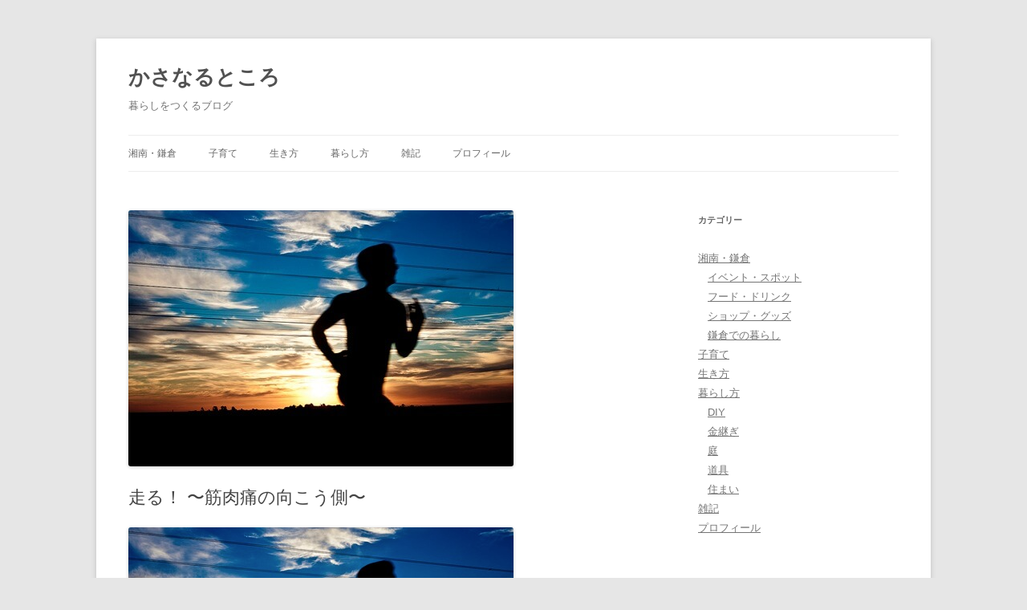

--- FILE ---
content_type: text/html; charset=UTF-8
request_url: https://kasanaru.com/2012/09/run.html
body_size: 9055
content:
<!DOCTYPE html> <!--[if IE 7]><html class="ie ie7" lang="ja"> <![endif]--> <!--[if IE 8]><html class="ie ie8" lang="ja"> <![endif]--> <!--[if !(IE 7) & !(IE 8)]><!--><html lang="ja"> <!--<![endif]--><head><meta charset="UTF-8" /><meta name="viewport" content="width=device-width, initial-scale=1.0" /><link media="all" href="https://kasanaru.com/wp-content/cache/autoptimize/css/autoptimize_596e17e5662e47d59378806599364b54.css" rel="stylesheet"><title>走る！ 〜筋肉痛の向こう側〜 | かさなるところ</title><link rel="profile" href="https://gmpg.org/xfn/11" /><link rel="pingback" href="https://kasanaru.com/xmlrpc.php"> <!--[if lt IE 9]> <script src="https://kasanaru.com/wp-content/themes/twentytwelve/js/html5.js?ver=3.7.0" type="text/javascript"></script> <![endif]--><meta name='robots' content='max-image-preview:large' /><link rel='dns-prefetch' href='//stats.wp.com' /><link rel="alternate" type="application/rss+xml" title="かさなるところ &raquo; フィード" href="https://kasanaru.com/feed" /><link rel="alternate" type="application/rss+xml" title="かさなるところ &raquo; コメントフィード" href="https://kasanaru.com/comments/feed" /> <!--[if lt IE 9]><link rel='stylesheet' id='twentytwelve-ie-css' href='https://kasanaru.com/wp-content/themes/twentytwelve/css/ie.css?ver=20240722' type='text/css' media='all' /> <![endif]--> <script type='text/javascript' src='https://kasanaru.com/wp-includes/js/jquery/jquery.min.js?ver=3.7.0' id='jquery-core-js'></script> <link rel="https://api.w.org/" href="https://kasanaru.com/wp-json/" /><link rel="alternate" type="application/json" href="https://kasanaru.com/wp-json/wp/v2/posts/109" /><link rel="EditURI" type="application/rsd+xml" title="RSD" href="https://kasanaru.com/xmlrpc.php?rsd" /><meta name="generator" content="WordPress 6.3.7" /><link rel="canonical" href="https://kasanaru.com/2012/09/run.html" /><link rel='shortlink' href='https://kasanaru.com/?p=109' /><link rel="alternate" type="application/json+oembed" href="https://kasanaru.com/wp-json/oembed/1.0/embed?url=https%3A%2F%2Fkasanaru.com%2F2012%2F09%2Frun.html" /><link rel="alternate" type="text/xml+oembed" href="https://kasanaru.com/wp-json/oembed/1.0/embed?url=https%3A%2F%2Fkasanaru.com%2F2012%2F09%2Frun.html&#038;format=xml" /></head><body class="post-template-default single single-post postid-109 single-format-standard wp-embed-responsive"><div id="page" class="hfeed site"> <a class="screen-reader-text skip-link" href="#content">コンテンツへスキップ</a><header id="masthead" class="site-header"><hgroup><h1 class="site-title"><a href="https://kasanaru.com/" rel="home" >かさなるところ</a></h1><h2 class="site-description">暮らしをつくるブログ</h2></hgroup><nav id="site-navigation" class="main-navigation"> <button class="menu-toggle">メニュー</button><div class="menu-topnav-container"><ul id="menu-topnav" class="nav-menu"><li id="menu-item-517" class="menu-item menu-item-type-taxonomy menu-item-object-category menu-item-has-children menu-item-517"><a href="https://kasanaru.com/category/shonan_kamakura">湘南・鎌倉</a><ul class="sub-menu"><li id="menu-item-2158" class="menu-item menu-item-type-taxonomy menu-item-object-category menu-item-2158"><a href="https://kasanaru.com/category/shonan_kamakura/event_spot">イベント・スポット</a></li><li id="menu-item-2160" class="menu-item menu-item-type-taxonomy menu-item-object-category menu-item-2160"><a href="https://kasanaru.com/category/shonan_kamakura/food_drink">フード・ドリンク</a></li><li id="menu-item-2161" class="menu-item menu-item-type-taxonomy menu-item-object-category menu-item-2161"><a href="https://kasanaru.com/category/shonan_kamakura/shop_goods">ショップ・グッズ</a></li><li id="menu-item-2159" class="menu-item menu-item-type-taxonomy menu-item-object-category menu-item-2159"><a href="https://kasanaru.com/category/shonan_kamakura/kamakuralife">鎌倉での暮らし</a></li></ul></li><li id="menu-item-1663" class="menu-item menu-item-type-taxonomy menu-item-object-category menu-item-1663"><a href="https://kasanaru.com/category/childraising">子育て</a></li><li id="menu-item-1852" class="menu-item menu-item-type-taxonomy menu-item-object-category menu-item-1852"><a href="https://kasanaru.com/category/howtolive">生き方</a></li><li id="menu-item-2137" class="menu-item menu-item-type-taxonomy menu-item-object-category menu-item-has-children menu-item-2137"><a href="https://kasanaru.com/category/wayofliving">暮らし方</a><ul class="sub-menu"><li id="menu-item-1672" class="menu-item menu-item-type-taxonomy menu-item-object-category menu-item-1672"><a href="https://kasanaru.com/category/wayofliving/diy">DIY</a></li><li id="menu-item-1675" class="menu-item menu-item-type-taxonomy menu-item-object-category menu-item-1675"><a href="https://kasanaru.com/category/wayofliving/kin-tsugi">金継ぎ</a></li><li id="menu-item-2167" class="menu-item menu-item-type-taxonomy menu-item-object-category menu-item-2167"><a href="https://kasanaru.com/category/wayofliving/garden">庭</a></li><li id="menu-item-2169" class="menu-item menu-item-type-taxonomy menu-item-object-category menu-item-2169"><a href="https://kasanaru.com/category/wayofliving/%e9%81%93%e5%85%b7">道具</a></li><li id="menu-item-2166" class="menu-item menu-item-type-taxonomy menu-item-object-category menu-item-2166"><a href="https://kasanaru.com/category/wayofliving/house">住まい</a></li></ul></li><li id="menu-item-1676" class="menu-item menu-item-type-taxonomy menu-item-object-category current-post-ancestor current-menu-parent current-post-parent menu-item-1676"><a href="https://kasanaru.com/category/another">雑記</a></li><li id="menu-item-2601" class="menu-item menu-item-type-post_type menu-item-object-page menu-item-2601"><a href="https://kasanaru.com/profile">プロフィール</a></li></ul></div></nav></header><div id="main" class="wrapper"><div id="primary" class="site-content"><div id="content" role="main"><article id="post-109" class="post-109 post type-post status-publish format-standard has-post-thumbnail hentry category-another tag-126 tag-60 tag-40"><header class="entry-header"> <img width="480" height="319" src="https://kasanaru.com/wp-content/uploads/2014/06/medium_4186679237.jpg" class="attachment-post-thumbnail size-post-thumbnail wp-post-image" alt="" decoding="async" fetchpriority="high" srcset="https://kasanaru.com/wp-content/uploads/2014/06/medium_4186679237.jpg 480w, https://kasanaru.com/wp-content/uploads/2014/06/medium_4186679237-300x199.jpg 300w" sizes="(max-width: 480px) 100vw, 480px" /><h1 class="entry-title">走る！ 〜筋肉痛の向こう側〜</h1></header><div class="entry-content"><p><img decoding="async" src="http://kasanaru.com//medium_4186679237.jpg" alt="走る！ 〜筋肉痛の向こう側〜" title="走る！ 〜筋肉痛の向こう側〜" border="0" width="480" height="319" /><br /> photo credit: <a href="http://www.flickr.com/photos/mediaflex/4186679237/">joshjanssen</a> via <a href="http://photopin.com">photo pin</a> <a href="http://creativecommons.org/licenses/by-nd/2.0/">cc</a></p><p>双子育児は、体力が必要。</p><p>ということで、今週の月曜日から、おもむろに走り始めました。</p><p>高校時代は、放送部と帰宅部を掛け持つ、インドアの日本代表選手です。</p><p><span id="more-109"></span></p><p></p><div id="toc_container" class="toc_white no_bullets"><p class="toc_title">もくじ</p><ul class="toc_list"><li><a href="#1"><span class="toc_number toc_depth_1">1</span> 1日目（月曜日）：道に迷う</a></li><li><a href="#2"><span class="toc_number toc_depth_1">2</span> 2日目（火曜日）：筋肉痛</a></li><li><a href="#3"><span class="toc_number toc_depth_1">3</span> 3日目（水曜日）：雨</a></li><li><a href="#4"><span class="toc_number toc_depth_1">4</span> 4日目（木曜日）：筋肉痛の向こう側</a></li><li><a href="#5"><span class="toc_number toc_depth_1">5</span> 5日目（金曜日）：闇を抜ける</a></li><li><a href="#i"><span class="toc_number toc_depth_1">6</span> まとめ</a></li></ul></div><h2 class="title2"><span id="1">1日目（月曜日）：道に迷う</span></h2><p><img decoding="async" src="http://kasanaru.com//IMG_5774.png" alt="IMG 5774" title="IMG_5774.png" border="0" width="320" height="480" /></p><p>さて、いきなり走るといっても、</p><p>自分がどれだけ走れるのか、まったく見当もつきません。</p><p>なので、1日目は、とにかく近所を適当に走ってみました。</p><p>住宅街の細い道や工事中の道をウロウロしてしまったので、</p><p>ペースを表すグラフが、ぐねぐねと揺れてます。</p><p>とりあえず、足がパンパンになったのが2kmくらいだったので、</p><p>2kmを目安として「己を知る2kmコース」と名付けました。</p><p>しかし、これだけゼイゼイいって、消費したのが123カロリーとは。</p><p>カロリー。おめえ、つええな。</p><h2 class="title2"><span id="2">2日目（火曜日）：筋肉痛</span></h2><p><img decoding="async" loading="lazy" src="http://kasanaru.com//IMG_5775.png" alt="IMG 5775" title="IMG_5775.png" border="0" width="320" height="480" /></p><p>朝起きると、足に「九十日殺し蛇刻印」を与えられたくらいの激痛が走りました。</p><p>そうです。筋肉痛です。</p><p>しかし、3日坊主ならぬ、1日坊主で終わるわけにはいきません。</p><p>念入りにストレッチをしてから、「己を知る2kmコース」を走ります。</p><p>ちなみに、おもむろに走り始めたので、シューズがありません。</p><p>しょうがないので、キャンバス地のデッキシューズで走ってます。</p><p>底のゴムが薄いので、おすすめしません。</p><p>蛇刻印が痛いので、この日もグラフがぐねぐねですが、</p><p>なぜか、最高ペースが5:25/km → 4:59/km に上がりました。</p><p>人が歩いていたので、たぶん、かっこつけて速く走れたみたいです。</p><h2 class="title2"><span id="3">3日目（水曜日）：雨</span></h2><p><img decoding="async" loading="lazy" src="http://kasanaru.com//IMG_5780.png" alt="IMG 5780" title="IMG_5780.png" border="0" width="320" height="480" /></p><p>筋肉痛が、まったく治まりません。</p><p>足を棒にしたまま歩くと、少し楽です。</p><p>妻に「ロボットか」と突っ込まれつつ、外は雨。</p><p>「どうしても、俺を走らせたくないようだな」</p><p>逆に燃えてきたので、マウンテンパーカーを羽織って、走る。</p><p> ランニングウェア的なアイテムを一切もっていないので、</p><p>ハタから見ると、ただ雨の日に急いで走っている人です。</p><p>交番の前を通ると、おまわりさんからの視線がすこし痛い。</p><p> しかし、雨の日に走ると、ストイックでナルシスな気持ちになれます。</p><p>川沿いをいい感じに走れるコースを見つけたので、</p><p>「筋肉痛の向こう側2kmコース」と名付けました。</p><p></p><h2 class="title2"><span id="4">4日目（木曜日）：筋肉痛の向こう側</span></h2><p><img decoding="async" loading="lazy" src="http://kasanaru.com//IMG_5777.png" alt="IMG 5777" title="IMG_5777.png" border="0" width="320" height="480" /></p><p>足に筋肉がないから、筋肉痛になるのだ。</p><p>このまま走り続けて、筋肉がつけば、痛みはなくなる。</p><p>そうだ、筋肉痛の向こう側まで、走るのだ！</p><p> そう自分に言い聞かせて、走る。</p><p>だいぶ慣れてきて、ペースの波も落ち着きました。</p><p>数字も少し上がってきた。</p><p> 筋肉痛の治し方。</p><p>初期症状は冷やす。痛みMAXになったら暖める。</p><p>これが一般的な対処法のようです。</p><h2 class="title2"><span id="5">5日目（金曜日）：闇を抜ける</span></h2><p><img decoding="async" loading="lazy" src="http://kasanaru.com//IMG_5778.png" alt="IMG 5778" title="IMG_5778.png" border="0" width="320" height="480" /></p><p>今朝、起きると、</p><p>あんまり痛くない！</p><p>え！もう向こう側に来た？</p><p>おそるおそる足をみると、</p><p>蛇の刻印も消えている！</p><p> やってみると、意外と早くこのフェーズに来れるということが解った。</p><p>ペースもちょっとずつだけど、上がってきた。</p><p>朝のカラスの集団が怖いので、最高ペースも上がった。</p><p>よし。</p><p>使用アプリは、コチラ↓</p><p><a href="http://click.linksynergy.com/fs-bin/stat?id=Rfg6nizvNEs&#038;offerid=94348&#038;type=3&#038;subid=0&#038;tmpid=2192&#038;RD_PARM1=http%253A%252F%252Fitunes.apple.com%252Fjp%252Fapp%252Frunmeter-gps-ranningusutoppuu%252Fid326498704%253Fmt%253D8%2526uo%253D4%2526partnerId%253D30" target="_blank" rel="nofollow"><img decoding="async" width="75" class="alignleft" align="left" src="http://a5.mzstatic.com/us/r1000/111/Purple/v4/21/5c/10/215c1015-2418-15e7-4bb5-8d30d6b81a0b/mza_8752499206206431220.75x75-65.png" style="border-radius: 11px 11px 11px 11px;-moz-border-radius: 11px 11px 11px 11px;-webkit-border-radius: 11px 11px 11px 11px;box-shadow: 1px 4px 6px 1px #999999;-moz-box-shadow: 1px 4px 6px 1px #999999;-webkit-box-shadow: 1px 4px 6px 1px #999999;margin: -5px 15px 1px 5px;"></a><strong> Runmeter GPS ランニングストップウォッチ 7.0.8（￥250）</strong><a href="http://click.linksynergy.com/fs-bin/stat?id=Rfg6nizvNEs&#038;offerid=94348&#038;type=3&#038;subid=0&#038;tmpid=2192&#038;RD_PARM1=http%253A%252F%252Fitunes.apple.com%252Fjp%252Fapp%252Frunmeter-gps-ranningusutoppuu%252Fid326498704%253Fmt%253D8%2526uo%253D4%2526partnerId%253D30" target="_blank" rel="nofollow"><img decoding="async" src="http://r.mzstatic.com/htmlResources/1043/web-storefront/images/viewinitunes_jp.png" style="vertical-align:bottom;" width="90" alt="App"></a><br /> カテゴリ: ヘルスケア／フィットネス, スポーツ<br /> 販売元: <a href="http://click.linksynergy.com/fs-bin/stat?id=Rfg6nizvNEs&#038;offerid=94348&#038;type=3&#038;subid=0&#038;tmpid=2192&#038;RD_PARM1=http%253A%252F%252Fitunes.apple.com%252Fjp%252Fartist%252Fabvio-inc.%252Fid326498707%253Fuo%253D4%2526partnerId%253D30" target="_blank" rel="nofollow">Abvio Inc. &#8211; Abvio Inc.</a>（サイズ: 32.5 MB）<br style="clear: both;"></p><p> 参考にさせていただいたブログ↓</p><p>＜ちらかりベクトル＞<br /> <a href="http://lifeloggerkei.sakura.ne.jp/wordpress/?p=515" target="_blank">Runmeterで「運動」をつぶやく！【ライフログ】【Twitter】【iPhone】</a></p><p>＜ランディノート＞<br /> <a href="http://d.hatena.ne.jp/rundy628/20120708/p1" target="_blank">Runmeterでマラソントレーニング</a></p><p></p><h2 class="title2"><span id="i">まとめ</span></h2><p>今まで、走ると疲れる ＝ エネルギーが減る、と思っていました。</p><p>しかし、走ってみると、なんだか内側からエネルギーが湧いてきます。</p><p>仕事中も、頭が冴えている気がします。</p><p>運動こそ、エネルギーの源。</p><p>明日からも、走り続けてみよう。</p></div><footer class="entry-meta"> カテゴリー: <a href="https://kasanaru.com/category/another" rel="category tag">雑記</a> | タグ: <a href="https://kasanaru.com/tag/%e3%82%a2%e3%82%a4%e3%83%86%e3%83%a0" rel="tag">アイテム</a>、<a href="https://kasanaru.com/tag/%e3%83%a9%e3%83%b3%e3%83%8b%e3%83%b3%e3%82%b0" rel="tag">ランニング</a>、<a href="https://kasanaru.com/tag/%e8%87%aa%e5%88%86" rel="tag">自分</a> | 投稿日: <a href="https://kasanaru.com/2012/09/run.html" title="07:33" rel="bookmark"><time class="entry-date" datetime="2012-09-21T07:33:45+09:00">2012/09/21</time></a> | <span class="by-author">投稿者: <span class="author vcard"><a class="url fn n" href="https://kasanaru.com/author/arieyoshiaki" title="arieyoshiaki の投稿をすべて表示" rel="author">arieyoshiaki</a></span></span></footer></article><nav class="nav-single"><h3 class="assistive-text">投稿ナビゲーション</h3> <span class="nav-previous"><a href="https://kasanaru.com/2012/09/brown-rice-cafe.html" rel="prev"><span class="meta-nav">&larr;</span> 野菜が主役の毎日へ。BROWN RICE CAFE 表参道</a></span> <span class="nav-next"><a href="https://kasanaru.com/2012/09/kasanaru11-05-house.html" rel="next">１１の「かさなるところ」 〜 その5. 住宅：自然と都会  〜 <span class="meta-nav">&rarr;</span></a></span></nav><div id="comments" class="comments-area"></div></div></div><div id="secondary" class="widget-area" role="complementary"><aside id="nav_menu-3" class="widget widget_nav_menu"><h3 class="widget-title">カテゴリー</h3><div class="menu-topnav-container"><ul id="menu-topnav-1" class="menu"><li class="menu-item menu-item-type-taxonomy menu-item-object-category menu-item-has-children menu-item-517"><a href="https://kasanaru.com/category/shonan_kamakura">湘南・鎌倉</a><ul class="sub-menu"><li class="menu-item menu-item-type-taxonomy menu-item-object-category menu-item-2158"><a href="https://kasanaru.com/category/shonan_kamakura/event_spot">イベント・スポット</a></li><li class="menu-item menu-item-type-taxonomy menu-item-object-category menu-item-2160"><a href="https://kasanaru.com/category/shonan_kamakura/food_drink">フード・ドリンク</a></li><li class="menu-item menu-item-type-taxonomy menu-item-object-category menu-item-2161"><a href="https://kasanaru.com/category/shonan_kamakura/shop_goods">ショップ・グッズ</a></li><li class="menu-item menu-item-type-taxonomy menu-item-object-category menu-item-2159"><a href="https://kasanaru.com/category/shonan_kamakura/kamakuralife">鎌倉での暮らし</a></li></ul></li><li class="menu-item menu-item-type-taxonomy menu-item-object-category menu-item-1663"><a href="https://kasanaru.com/category/childraising">子育て</a></li><li class="menu-item menu-item-type-taxonomy menu-item-object-category menu-item-1852"><a href="https://kasanaru.com/category/howtolive">生き方</a></li><li class="menu-item menu-item-type-taxonomy menu-item-object-category menu-item-has-children menu-item-2137"><a href="https://kasanaru.com/category/wayofliving">暮らし方</a><ul class="sub-menu"><li class="menu-item menu-item-type-taxonomy menu-item-object-category menu-item-1672"><a href="https://kasanaru.com/category/wayofliving/diy">DIY</a></li><li class="menu-item menu-item-type-taxonomy menu-item-object-category menu-item-1675"><a href="https://kasanaru.com/category/wayofliving/kin-tsugi">金継ぎ</a></li><li class="menu-item menu-item-type-taxonomy menu-item-object-category menu-item-2167"><a href="https://kasanaru.com/category/wayofliving/garden">庭</a></li><li class="menu-item menu-item-type-taxonomy menu-item-object-category menu-item-2169"><a href="https://kasanaru.com/category/wayofliving/%e9%81%93%e5%85%b7">道具</a></li><li class="menu-item menu-item-type-taxonomy menu-item-object-category menu-item-2166"><a href="https://kasanaru.com/category/wayofliving/house">住まい</a></li></ul></li><li class="menu-item menu-item-type-taxonomy menu-item-object-category current-post-ancestor current-menu-parent current-post-parent menu-item-1676"><a href="https://kasanaru.com/category/another">雑記</a></li><li class="menu-item menu-item-type-post_type menu-item-object-page menu-item-2601"><a href="https://kasanaru.com/profile">プロフィール</a></li></ul></div></aside><aside id="tag_cloud-2" class="widget widget_tag_cloud"><h3 class="widget-title">タグ</h3><div class="tagcloud"><ul class='wp-tag-cloud' role='list'><li><a href="https://kasanaru.com/tag/twitter%e3%83%a9%e3%82%b8%e3%82%aa" class="tag-cloud-link tag-link-139 tag-link-position-1" style="font-size: 8pt;" aria-label="Twitterラジオ (2個の項目)">Twitterラジオ<span class="tag-link-count"> (2)</span></a></li><li><a href="https://kasanaru.com/tag/zenhack" class="tag-cloud-link tag-link-61 tag-link-position-2" style="font-size: 10.245989304813pt;" aria-label="Zenhack (5個の項目)">Zenhack<span class="tag-link-count"> (5)</span></a></li><li><a href="https://kasanaru.com/tag/%e3%81%8a%e7%88%b6%e3%81%95%e3%82%93" class="tag-cloud-link tag-link-64 tag-link-position-3" style="font-size: 12.491978609626pt;" aria-label="お父さん (11個の項目)">お父さん<span class="tag-link-count"> (11)</span></a></li><li><a href="https://kasanaru.com/tag/%e3%82%a2%e3%82%a4%e3%83%86%e3%83%a0" class="tag-cloud-link tag-link-126 tag-link-position-4" style="font-size: 13.016042780749pt;" aria-label="アイテム (13個の項目)">アイテム<span class="tag-link-count"> (13)</span></a></li><li><a href="https://kasanaru.com/tag/%e3%82%a2%e3%82%a6%e3%83%88%e3%83%89%e3%82%a2" class="tag-cloud-link tag-link-148 tag-link-position-5" style="font-size: 10.770053475936pt;" aria-label="アウトドア (6個の項目)">アウトドア<span class="tag-link-count"> (6)</span></a></li><li><a href="https://kasanaru.com/tag/%e3%82%ab%e3%83%9e%e3%82%b3%e3%83%b3" class="tag-cloud-link tag-link-50 tag-link-position-6" style="font-size: 12.716577540107pt;" aria-label="カマコン (12個の項目)">カマコン<span class="tag-link-count"> (12)</span></a></li><li><a href="https://kasanaru.com/tag/%e3%82%b2%e3%83%bc%e3%83%a0" class="tag-cloud-link tag-link-149 tag-link-position-7" style="font-size: 13.390374331551pt;" aria-label="ゲーム (15個の項目)">ゲーム<span class="tag-link-count"> (15)</span></a></li><li><a href="https://kasanaru.com/tag/%e3%83%8f%e3%83%83%e3%82%ab%e3%82%bd%e3%83%b3" class="tag-cloud-link tag-link-53 tag-link-position-8" style="font-size: 9.6470588235294pt;" aria-label="ハッカソン (4個の項目)">ハッカソン<span class="tag-link-count"> (4)</span></a></li><li><a href="https://kasanaru.com/tag/%e3%83%97%e3%83%ad%e3%82%b0%e3%83%a9%e3%83%9f%e3%83%b3%e3%82%b0" class="tag-cloud-link tag-link-110 tag-link-position-9" style="font-size: 9.6470588235294pt;" aria-label="プログラミング (4個の項目)">プログラミング<span class="tag-link-count"> (4)</span></a></li><li><a href="https://kasanaru.com/tag/%e3%83%9d%e3%82%b1%e3%83%83%e3%83%88%e3%82%b5%e3%82%a4%e3%82%ba" class="tag-cloud-link tag-link-48 tag-link-position-10" style="font-size: 8.8983957219251pt;" aria-label="ポケットサイズ (3個の項目)">ポケットサイズ<span class="tag-link-count"> (3)</span></a></li><li><a href="https://kasanaru.com/tag/%e3%83%a2%e3%83%ac%e3%82%b9%e3%82%ad%e3%83%b3" class="tag-cloud-link tag-link-47 tag-link-position-11" style="font-size: 10.245989304813pt;" aria-label="モレスキン (5個の項目)">モレスキン<span class="tag-link-count"> (5)</span></a></li><li><a href="https://kasanaru.com/tag/%e3%83%a9%e3%83%b3%e3%83%8b%e3%83%b3%e3%82%b0" class="tag-cloud-link tag-link-60 tag-link-position-12" style="font-size: 14.288770053476pt;" aria-label="ランニング (20個の項目)">ランニング<span class="tag-link-count"> (20)</span></a></li><li><a href="https://kasanaru.com/tag/%e4%ba%ba%e3%81%ae%e9%ad%85%e5%8a%9b" class="tag-cloud-link tag-link-62 tag-link-position-13" style="font-size: 8pt;" aria-label="人の魅力 (2個の項目)">人の魅力<span class="tag-link-count"> (2)</span></a></li><li><a href="https://kasanaru.com/tag/%e5%8f%a4%e6%b0%91%e5%ae%b6" class="tag-cloud-link tag-link-109 tag-link-position-14" style="font-size: 9.6470588235294pt;" aria-label="古民家 (4個の項目)">古民家<span class="tag-link-count"> (4)</span></a></li><li><a href="https://kasanaru.com/tag/%e5%a4%96%e9%81%8a%e3%81%b3" class="tag-cloud-link tag-link-150 tag-link-position-15" style="font-size: 8pt;" aria-label="外遊び (2個の項目)">外遊び<span class="tag-link-count"> (2)</span></a></li><li><a href="https://kasanaru.com/tag/%e5%a4%a9%e8%81%b7" class="tag-cloud-link tag-link-45 tag-link-position-16" style="font-size: 8.8983957219251pt;" aria-label="天職 (3個の項目)">天職<span class="tag-link-count"> (3)</span></a></li><li><a href="https://kasanaru.com/tag/%e5%ad%90%e8%82%b2%e3%81%a6" class="tag-cloud-link tag-link-154 tag-link-position-17" style="font-size: 13.390374331551pt;" aria-label="子育て (15個の項目)">子育て<span class="tag-link-count"> (15)</span></a></li><li><a href="https://kasanaru.com/tag/%e5%b9%bc%e7%a8%9a%e5%9c%92" class="tag-cloud-link tag-link-63 tag-link-position-18" style="font-size: 15.262032085561pt;" aria-label="幼稚園 (27個の項目)">幼稚園<span class="tag-link-count"> (27)</span></a></li><li><a href="https://kasanaru.com/tag/%e6%96%89%e8%97%a4%e4%b8%80%e4%ba%ba" class="tag-cloud-link tag-link-39 tag-link-position-19" style="font-size: 8pt;" aria-label="斉藤一人 (2個の項目)">斉藤一人<span class="tag-link-count"> (2)</span></a></li><li><a href="https://kasanaru.com/tag/%e6%9d%90%e6%9c%a8%e5%ba%a7%e6%b5%b7%e5%b2%b8" class="tag-cloud-link tag-link-116 tag-link-position-20" style="font-size: 10.770053475936pt;" aria-label="材木座海岸 (6個の項目)">材木座海岸<span class="tag-link-count"> (6)</span></a></li><li><a href="https://kasanaru.com/tag/%e6%a9%9f%e5%ab%8c" class="tag-cloud-link tag-link-41 tag-link-position-21" style="font-size: 10.245989304813pt;" aria-label="機嫌 (5個の項目)">機嫌<span class="tag-link-count"> (5)</span></a></li><li><a href="https://kasanaru.com/tag/%e6%b0%97%e4%bb%98%e3%81%8f" class="tag-cloud-link tag-link-69 tag-link-position-22" style="font-size: 12.192513368984pt;" aria-label="気付く (10個の項目)">気付く<span class="tag-link-count"> (10)</span></a></li><li><a href="https://kasanaru.com/tag/%e6%b0%97%e6%8c%81%e3%81%a1%e3%81%8c%e3%81%84%e3%81%84" class="tag-cloud-link tag-link-125 tag-link-position-23" style="font-size: 13.989304812834pt;" aria-label="気持ちがいい (18個の項目)">気持ちがいい<span class="tag-link-count"> (18)</span></a></li><li><a href="https://kasanaru.com/tag/%e7%9f%a5%e8%82%b2" class="tag-cloud-link tag-link-94 tag-link-position-24" style="font-size: 8.8983957219251pt;" aria-label="知育 (3個の項目)">知育<span class="tag-link-count"> (3)</span></a></li><li><a href="https://kasanaru.com/tag/%e7%a6%85" class="tag-cloud-link tag-link-52 tag-link-position-25" style="font-size: 12.491978609626pt;" aria-label="禅 (11個の項目)">禅<span class="tag-link-count"> (11)</span></a></li><li><a href="https://kasanaru.com/tag/%e7%a6%85%e3%83%8f%e3%83%83%e3%82%af" class="tag-cloud-link tag-link-57 tag-link-position-26" style="font-size: 11.893048128342pt;" aria-label="禅ハック (9個の項目)">禅ハック<span class="tag-link-count"> (9)</span></a></li><li><a href="https://kasanaru.com/tag/%e7%a7%8b" class="tag-cloud-link tag-link-66 tag-link-position-27" style="font-size: 12.716577540107pt;" aria-label="秋 (12個の項目)">秋<span class="tag-link-count"> (12)</span></a></li><li><a href="https://kasanaru.com/tag/%e7%b3%96%e8%b3%aa%e3%82%aa%e3%83%95" class="tag-cloud-link tag-link-127 tag-link-position-28" style="font-size: 8.8983957219251pt;" aria-label="糖質オフ (3個の項目)">糖質オフ<span class="tag-link-count"> (3)</span></a></li><li><a href="https://kasanaru.com/tag/%e7%b7%8f%e9%95%b7" class="tag-cloud-link tag-link-76 tag-link-position-29" style="font-size: 8.8983957219251pt;" aria-label="総長 (3個の項目)">総長<span class="tag-link-count"> (3)</span></a></li><li><a href="https://kasanaru.com/tag/%e7%be%8e%e8%a1%93%e9%a4%a8" class="tag-cloud-link tag-link-105 tag-link-position-30" style="font-size: 8pt;" aria-label="美術館 (2個の項目)">美術館<span class="tag-link-count"> (2)</span></a></li><li><a href="https://kasanaru.com/tag/%e8%87%aa%e5%88%86" class="tag-cloud-link tag-link-40 tag-link-position-31" style="font-size: 22pt;" aria-label="自分 (225個の項目)">自分<span class="tag-link-count"> (225)</span></a></li><li><a href="https://kasanaru.com/tag/%e8%91%89%e5%b1%b1" class="tag-cloud-link tag-link-104 tag-link-position-32" style="font-size: 13.390374331551pt;" aria-label="葉山 (15個の項目)">葉山<span class="tag-link-count"> (15)</span></a></li><li><a href="https://kasanaru.com/tag/%e8%aa%95%e7%94%9f%e6%97%a5" class="tag-cloud-link tag-link-55 tag-link-position-33" style="font-size: 13.390374331551pt;" aria-label="誕生日 (15個の項目)">誕生日<span class="tag-link-count"> (15)</span></a></li><li><a href="https://kasanaru.com/tag/%e8%bb%a2%e8%81%b7" class="tag-cloud-link tag-link-88 tag-link-position-34" style="font-size: 13.24064171123pt;" aria-label="転職 (14個の項目)">転職<span class="tag-link-count"> (14)</span></a></li><li><a href="https://kasanaru.com/tag/%e9%80%97%e5%ad%90" class="tag-cloud-link tag-link-106 tag-link-position-35" style="font-size: 12.491978609626pt;" aria-label="逗子 (11個の項目)">逗子<span class="tag-link-count"> (11)</span></a></li><li><a href="https://kasanaru.com/tag/%e9%8e%8c%e5%80%89" class="tag-cloud-link tag-link-58 tag-link-position-36" style="font-size: 20.652406417112pt;" aria-label="鎌倉 (147個の項目)">鎌倉<span class="tag-link-count"> (147)</span></a></li><li><a href="https://kasanaru.com/tag/%e9%95%b7%e8%b0%b7" class="tag-cloud-link tag-link-145 tag-link-position-37" style="font-size: 11.893048128342pt;" aria-label="長谷 (9個の項目)">長谷<span class="tag-link-count"> (9)</span></a></li><li><a href="https://kasanaru.com/tag/%e9%9d%a2%e7%99%bd%e6%b3%95%e4%ba%ba%e3%82%ab%e3%83%a4%e3%83%83%e3%82%af" class="tag-cloud-link tag-link-89 tag-link-position-38" style="font-size: 9.6470588235294pt;" aria-label="面白法人カヤック (4個の項目)">面白法人カヤック<span class="tag-link-count"> (4)</span></a></li></ul></div></aside><aside id="archives-3" class="widget widget_archive"><h3 class="widget-title">アーカイブ</h3><ul><li><a href='https://kasanaru.com/2019/06'>2019年6月</a>&nbsp;(1)</li><li><a href='https://kasanaru.com/2019/05'>2019年5月</a>&nbsp;(1)</li><li><a href='https://kasanaru.com/2019/04'>2019年4月</a>&nbsp;(5)</li><li><a href='https://kasanaru.com/2019/03'>2019年3月</a>&nbsp;(6)</li><li><a href='https://kasanaru.com/2019/02'>2019年2月</a>&nbsp;(1)</li><li><a href='https://kasanaru.com/2018/06'>2018年6月</a>&nbsp;(5)</li><li><a href='https://kasanaru.com/2017/07'>2017年7月</a>&nbsp;(1)</li><li><a href='https://kasanaru.com/2017/06'>2017年6月</a>&nbsp;(1)</li><li><a href='https://kasanaru.com/2016/06'>2016年6月</a>&nbsp;(1)</li><li><a href='https://kasanaru.com/2016/01'>2016年1月</a>&nbsp;(1)</li><li><a href='https://kasanaru.com/2015/12'>2015年12月</a>&nbsp;(1)</li><li><a href='https://kasanaru.com/2015/08'>2015年8月</a>&nbsp;(1)</li><li><a href='https://kasanaru.com/2015/06'>2015年6月</a>&nbsp;(1)</li><li><a href='https://kasanaru.com/2015/04'>2015年4月</a>&nbsp;(1)</li><li><a href='https://kasanaru.com/2014/12'>2014年12月</a>&nbsp;(1)</li><li><a href='https://kasanaru.com/2014/09'>2014年9月</a>&nbsp;(1)</li><li><a href='https://kasanaru.com/2014/08'>2014年8月</a>&nbsp;(2)</li><li><a href='https://kasanaru.com/2014/07'>2014年7月</a>&nbsp;(9)</li><li><a href='https://kasanaru.com/2014/06'>2014年6月</a>&nbsp;(13)</li><li><a href='https://kasanaru.com/2014/05'>2014年5月</a>&nbsp;(17)</li><li><a href='https://kasanaru.com/2014/04'>2014年4月</a>&nbsp;(18)</li><li><a href='https://kasanaru.com/2014/03'>2014年3月</a>&nbsp;(19)</li><li><a href='https://kasanaru.com/2014/02'>2014年2月</a>&nbsp;(19)</li><li><a href='https://kasanaru.com/2014/01'>2014年1月</a>&nbsp;(19)</li><li><a href='https://kasanaru.com/2013/12'>2013年12月</a>&nbsp;(18)</li><li><a href='https://kasanaru.com/2013/11'>2013年11月</a>&nbsp;(19)</li><li><a href='https://kasanaru.com/2013/10'>2013年10月</a>&nbsp;(21)</li><li><a href='https://kasanaru.com/2013/09'>2013年9月</a>&nbsp;(19)</li><li><a href='https://kasanaru.com/2013/08'>2013年8月</a>&nbsp;(17)</li><li><a href='https://kasanaru.com/2013/07'>2013年7月</a>&nbsp;(22)</li><li><a href='https://kasanaru.com/2013/06'>2013年6月</a>&nbsp;(20)</li><li><a href='https://kasanaru.com/2013/05'>2013年5月</a>&nbsp;(19)</li><li><a href='https://kasanaru.com/2013/04'>2013年4月</a>&nbsp;(20)</li><li><a href='https://kasanaru.com/2013/03'>2013年3月</a>&nbsp;(20)</li><li><a href='https://kasanaru.com/2013/02'>2013年2月</a>&nbsp;(19)</li><li><a href='https://kasanaru.com/2013/01'>2013年1月</a>&nbsp;(22)</li><li><a href='https://kasanaru.com/2012/12'>2012年12月</a>&nbsp;(20)</li><li><a href='https://kasanaru.com/2012/11'>2012年11月</a>&nbsp;(21)</li><li><a href='https://kasanaru.com/2012/10'>2012年10月</a>&nbsp;(22)</li><li><a href='https://kasanaru.com/2012/09'>2012年9月</a>&nbsp;(19)</li><li><a href='https://kasanaru.com/2012/08'>2012年8月</a>&nbsp;(23)</li><li><a href='https://kasanaru.com/2012/07'>2012年7月</a>&nbsp;(26)</li><li><a href='https://kasanaru.com/2012/06'>2012年6月</a>&nbsp;(21)</li><li><a href='https://kasanaru.com/2012/05'>2012年5月</a>&nbsp;(21)</li></ul></aside><aside id="search-2" class="widget widget_search"><form role="search" method="get" id="searchform" class="searchform" action="https://kasanaru.com/"><div> <label class="screen-reader-text" for="s">検索:</label> <input type="text" value="" name="s" id="s" /> <input type="submit" id="searchsubmit" value="検索" /></div></form></aside><aside id="custom_html-3" class="widget_text widget widget_custom_html"><h3 class="widget-title">プロフィール</h3><div class="textwidget custom-html-widget"><img style="margin-right: 15px;" src="http://kasanaru.com/wp-content/uploads/2019/02/arie_prof_mini.jpg" alt="有江慶彰" width="100" height="100" align="left" class="image" /> <strong>有江 慶彰（ありえ よしあき）</strong><br /> シンプルライフブロガー／面白法人カヤック／鎌倉地域活動カマコン／鎌倉で親子プログラミング講師／双子の父／渋谷出身→鎌倉→葉山／糖質オフ／朝ラン／ミニマル<div id="topnews"><p class="motto"> <a href="/profile">⇒詳しく見る</a><br /> <a href="https://note.com/arieyoshiaki">⇒2019年からnoteに移行</a></p></div></div></aside></div></div><footer id="colophon" role="contentinfo"><div class="site-info"> <a href="https://ja.wordpress.org/" class="imprint" title="セマンティックなパブリッシングツール"> Proudly powered by WordPress </a></div></footer></div> <script type='text/javascript' id='toc-front-js-extra'>var tocplus = {"smooth_scroll":"1","visibility_show":"\u8868\u793a","visibility_hide":"\u975e\u8868\u793a","width":"Auto"};</script> <script type='text/javascript' src='https://stats.wp.com/e-202606.js' id='jetpack-stats-js' data-wp-strategy='defer'></script> <script id="jetpack-stats-js-after" type="text/javascript">_stq = window._stq || [];
_stq.push([ "view", JSON.parse("{\"v\":\"ext\",\"blog\":\"70940554\",\"post\":\"109\",\"tz\":\"9\",\"srv\":\"kasanaru.com\",\"j\":\"1:13.3.2\"}") ]);
_stq.push([ "clickTrackerInit", "70940554", "109" ]);</script> <script defer src="https://kasanaru.com/wp-content/cache/autoptimize/js/autoptimize_66536eb264276e02eb00bd54726932d6.js"></script></body></html>